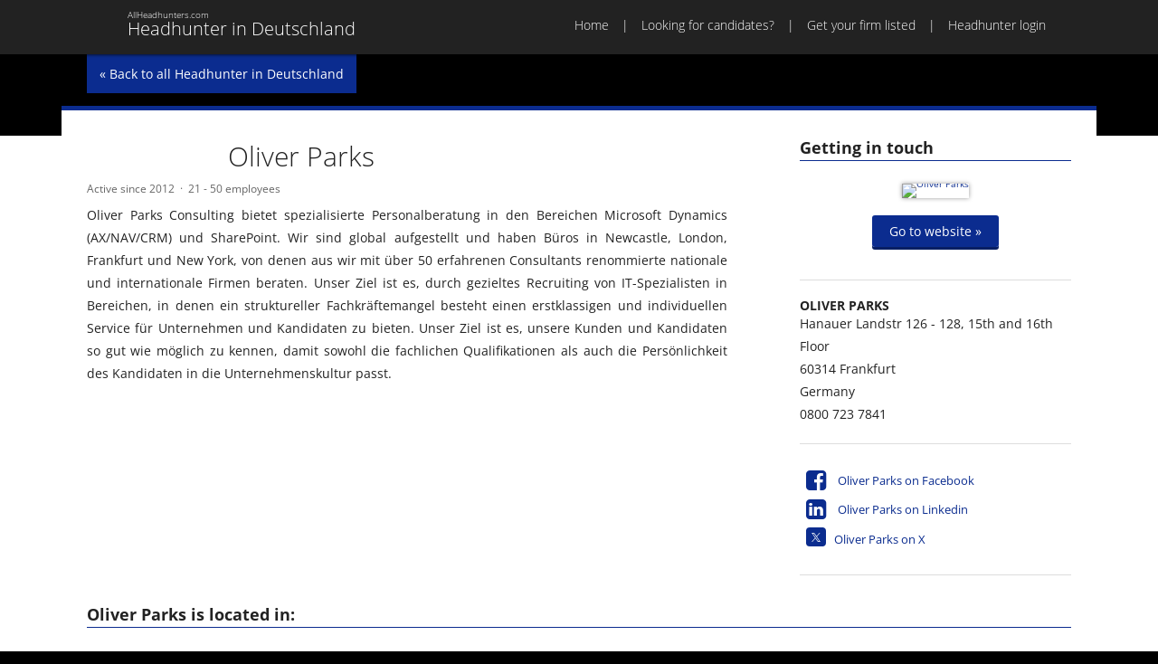

--- FILE ---
content_type: text/html; Charset=UTF-8
request_url: https://headhunterindeutschland.de/oliver-parks-5062.html
body_size: 3216
content:
<!DOCTYPE HTML>
<!--[if lt IE 7]><html class="ie6"><![endif]-->
<!--[if IE 7]><html class="ie7"><![endif]-->
<!--[if IE 8]><html class="ie8"><![endif]-->
<!--[if gt IE 8]><!-->
<html>
<!--<![endif]-->
<head>
<meta charset="utf-8">
<title>Oliver Parks | Headhunter in Deutschland</title>
<meta name="viewport" content="width=device-width, initial-scale=1,maximum-scale=1.0">
<link href="/css/headhunterindeutschland-de.css" rel="stylesheet" type="text/css">
<link href="/css/print.css" rel="stylesheet" type="text/css" media="print">
<link rel="icon" type="image/x-icon" href="/favicon.ico">
<meta name="robots" content="noarchive" />
<meta name="keywords" content="">
<meta name="description" content="Oliver Parks Consulting bietet spezialisierte Personalberatung in den Bereichen Microsoft Dynamics (AX/NAV/CRM) und SharePoint. Wir sind global aufgestellt und...">
<script async src="https://www.googletagmanager.com/gtag/js?id=GTM-P8X6HVG"></script>
<script>
  var gaprid = 'UA-3905310-4';  
  window.dataLayer = window.dataLayer || [];
  function gtag(){dataLayer.push(arguments);}
  gtag('js', new Date());
  gtag('gaprid', gaprid);
  gtag('config', 'GTM-P8X6HVG');  
</script>
</head>
<body class="">
<header>
  <nav id="nav-main">
	<div class="inner">
		<a href="/" id="ah-logo" href="/"><h1>Headhunter in Deutschland</h1><h2>AllHeadhunters.com</h2></a>
		<div id="menu-button"><a href="#main-menu"><span>Menu</span></a></div>
		<ul id="main-menu">
	<li><a href="/">Home</a></li>
	<li><a href="/looking-for-candidates/">Looking for candidates?</a></li>
	<li><a href="/join/">Get your firm listed</a></li>
	<li><a href="/login/">Headhunter login</a></li>
</ul>

	</div>
  </nav>
  <nav id="nav-mobile">

  </nav>
</header>
<section class="hero profile">
  <div class="inner"><a href="/" class="return">« Back to all Headhunter in Deutschland</a></div>
</section>
<main>
	<div id="main" class="inner profile">
      	<section>
            <div id="profile-media">
               	<h2>Getting in touch</h2>
           		<div id="profile-website"><figure><a href="https://www.oliverparks.com/" data-id="5062"><img src="/public/image/webshot/oliverparks-comindex-html.png" alt="Oliver Parks" /></a></figure>
<p><a href="https://www.oliverparks.com/" data-id="5062" class="button green">Go to website »</a></p>       </div>
              	<div id="profile-contact"  class="adr">
  <h3 class="org">Oliver Parks</h3>
 <p class="street-address">Hanauer Landstr 126 - 128, 15th and 16th Floor</p>
 <p><span class="postal-code">60314</span>
 <span class="locality">Frankfurt</span>
   <span class="region"></span></p>
 <p class="country-name">Germany</p>
 <p class="telephone"> 0800 723 7841</p>  
</div>
              	<div id="profile-social"><ul id="social-media-links">
		<li class="sm facebook"><a href="http://www.facebook.com/OliverParksConsultingLtd">Oliver Parks on Facebook</a></li>
		<li class="sm linkedin"><a href="http://www.linkedin.com/company/oliver-parks-ltd">Oliver Parks on Linkedin</a></li>
		<li class="sm x"><a href="http://es.twitter.com/#!/OliverParksLtd">Oliver Parks on X</a></li>
</ul>
</div>         	
          	</div>   
          <div id="profile-base">
              <div id="profile-logo"><img src="/public/image/logos/logo-oliver-parks.gif" alt="" /></div>
              <h1>Oliver Parks</h1>
			  <div id="profile-activity">
                <ul>
                  <li>Active since 2012</li>
                  <li>21 - 50 employees</li>
                </ul>
              </div>	
              <div id="profile-text"><p>Oliver Parks Consulting bietet spezialisierte Personalberatung in den Bereichen Microsoft Dynamics (AX/NAV/CRM) und SharePoint. Wir sind global aufgestellt und haben B&uuml;ros in Newcastle, London, Frankfurt und New York, von denen aus wir mit &uuml;ber 50 erfahrenen Consultants renommierte nationale und internationale Firmen beraten. Unser Ziel ist es, durch gezieltes Recruiting von IT-Spezialisten in Bereichen, in denen ein struktureller Fachkr&auml;ftemangel besteht einen erstklassigen und individuellen Service f&uuml;r Unternehmen und Kandidaten zu bieten. Unser Ziel ist es, unsere Kunden und Kandidaten so gut wie m&ouml;glich zu kennen, damit sowohl die fachlichen Qualifikationen als auch die Pers&ouml;nlichkeit des Kandidaten in die Unternehmenskultur passt.</p>
</div>
              <div id="profile-tweets"></div>
            </div>
     		<div id="profile-locations">
              <h2>Oliver Parks is located in:</h2>
          	  <div id="profile-map" data-zoom="15" data-lat="50.1113253" data-lng="8.71743040000001"></div>          
            </div>
					
		</section>          
	</div>
</main>
<footer>
	<div class="inner">
		<div id="network">
			<section>
				<h2>Europe</h2>
				<ul>
					<li><a href="http://www.allheadhunters.co.uk">Headhunters in the UK</a></li>
					<li><a href="http://www.allheadhunterseurope.com">Headhunters in Europe</a></li>					
					<li><a href="http://www.chasseursdetetesenfrance.fr">Headhunters in France</a></li>
					<li><a href="http://www.headhuntersinbelgie.be">Headhunters in Belgium</a></li>
                  <li><a href="https://www.interiminnederland.nl">Interim recruitment in the Netherlands</a></li>
					<li><a href="http://www.headhuntersinnederland.nl">Headhunters in The Netherlands</a></li>
					<li><a href="http://www.headhunterindeutschland.de">Headhunters in Germany</a></li>
					<li><a href="http://www.headhuntersinscandinavia.com">Headhunters in Scandinavia</a></li>
					<li><a href="http://www.headhuntersinrussia.com">Headhunters in Russia</a></li>					
				</ul>
			</section>
			<section>
				<h2>North America</h2>
				<ul>
					<li><a href="http://www.headhuntersinnorthamerica.com">Headhunters in North America</a></li>
					<li><a href="http://www.headhuntersintheusa.com">Headhunters in the USA</a></li>
					<li><a href="http://www.headhuntersincanada.com">Headhunters in Canada</a></li>
					<li><a href="http://www.headhuntersinnyc.com">Headhunters in New York City</a></li>
					<li><a href="http://www.headhuntersincalifornia.com">Headhunters in California</a></li>
					<li><a href="http://www.headhuntersinla.com">Headhunters in Los Angeles</a></li>
					<li><a href="http://www.headhuntersinsiliconvalley.com">Headhunters in Silicon Valley</a></li>					
				</ul>
			</section>			
			<section>
				<h2>Africa</h2>
				<ul>
					<li><a href="http://www.headhuntersinafrica.com">Headhunters in Africa</a></li>			
					<li><a href="http://headhuntersindubai.com/">Headhunters in Dubai</a></li>			
				</ul>
			</section>	
			<section>
				<h2>Australia</h2>
				<ul>
					<li><a href="http://www.headhuntersinaustralia.com">Headhunters in Australia</a></li>			
				</ul>
			</section>	
			<section>
				<h2>Asia</h2>
				<ul>
					<li><a href="http://www.headhuntersinasia.com">Headhunters in Asia</a></li>	
					<li><a href="http://www.headhuntersinindia.in">Headhunters in India</a></li>	
				</ul>
			</section>	
			<section>
				<h2>Social Media</h2>
				<ul>
					<li><a href="https://x.com/AllHeadhunters">Follow us on X</a></li>	
					<li><a href="https://www.linkedin.com/company/9209741">Connect with us on LinkedIn</a></li>	
					<li><a href="https://www.facebook.com/AllHeadhunters">Join us on Facebook</a></li>	
				</ul>
			</section>	
      </div>
		<div id="copyright">

			<ul>
				<li><a href="/">Home</a></li>
				<li><a href="/looking-for-candidates/">Looking for candidates?</a></li>
				<li><a href="/join/">Get your firm listed</a></li>
				<li><a href="/about-allheadhunters/">About AllHeadhunters</a></li>
				<li><a href="/advertise/">Advertise</a></li>
				<li><a href="/contact/">Contact</a></li>
				<li><a href="/privacy/">Privacy</a></li>				
				<li><a href="/terms/">Terms & conditions</a></li>
				<li>© 2026</li>
			</ul>
			<p><a href="http://allheadhunters.com" title="AllHeadHunters" class="ah-logo-tiny">AllHeadhunters.com</a></p>
		</div>
	</div>
</footer>
<script src="/js/jquery.js"></script>
<script src="/js/headhunterindeutschland-de.js?v=20160313"></script>
<div id="dialog">
	<div id="dialog-overlay"></div>
	<div id="dialog-box"></div>
</div>	
<div id="helper"></div>
</body>
</html><!-- 97 ms -- id=5062//-->